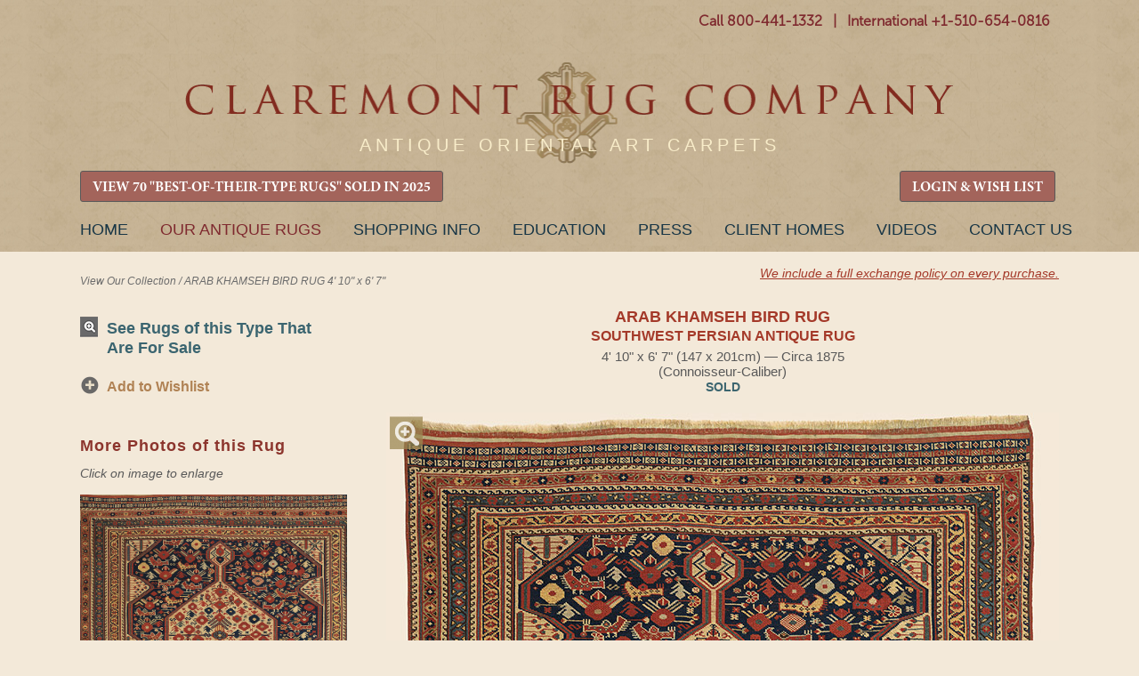

--- FILE ---
content_type: text/css
request_url: https://www.claremontrug.com/antique-oriental-rugs-carpets/static/css/responsive-menu.css
body_size: 15024
content:
button#responsive-menu-button,
#responsive-menu-container {
    display: none;
    -webkit-text-size-adjust: 100%;
}

@media screen and (max-width: 1023px) {

    #responsive-menu-container {
        display: block;
    }

    #responsive-menu-container {
        position: fixed;
        top: 0;
        bottom: 0;
        z-index: 99998;
        padding-bottom: 5px;
        margin-bottom: -5px;
        outline: 1px solid transparent;
        overflow-y: auto;
        overflow-x: hidden;
    }

    #responsive-menu-container .responsive-menu-search-box {
        width: 100%;
        padding: 0 2%;
        border-radius: 2px;
        height: 50px;
        -webkit-appearance: none;
    }

    #responsive-menu-container.push-left,
    #responsive-menu-container.slide-left {
        transform: translateX(-100%);
        -ms-transform: translateX(-100%);
        -webkit-transform: translateX(-100%);
        -moz-transform: translateX(-100%);
    }

    .responsive-menu-open #responsive-menu-container.push-left,
    .responsive-menu-open #responsive-menu-container.slide-left {
        transform: translateX(0);
        -ms-transform: translateX(0);
        -webkit-transform: translateX(0);
        -moz-transform: translateX(0);
    }

    #responsive-menu-container.push-top,
    #responsive-menu-container.slide-top {
        transform: translateY(-100%);
        -ms-transform: translateY(-100%);
        -webkit-transform: translateY(-100%);
        -moz-transform: translateY(-100%);
    }

    .responsive-menu-open #responsive-menu-container.push-top,
    .responsive-menu-open #responsive-menu-container.slide-top {
        transform: translateY(0);
        -ms-transform: translateY(0);
        -webkit-transform: translateY(0);
        -moz-transform: translateY(0);
    }

    #responsive-menu-container.push-right,
    #responsive-menu-container.slide-right {
        transform: translateX(100%);
        -ms-transform: translateX(100%);
        -webkit-transform: translateX(100%);
        -moz-transform: translateX(100%);
    }

    .responsive-menu-open #responsive-menu-container.push-right,
    .responsive-menu-open #responsive-menu-container.slide-right {
        transform: translateX(0);
        -ms-transform: translateX(0);
        -webkit-transform: translateX(0);
        -moz-transform: translateX(0);
    }

    #responsive-menu-container.push-bottom,
    #responsive-menu-container.slide-bottom {
        transform: translateY(100%);
        -ms-transform: translateY(100%);
        -webkit-transform: translateY(100%);
        -moz-transform: translateY(100%);
    }

    .responsive-menu-open #responsive-menu-container.push-bottom,
    .responsive-menu-open #responsive-menu-container.slide-bottom {
        transform: translateY(0);
        -ms-transform: translateY(0);
        -webkit-transform: translateY(0);
        -moz-transform: translateY(0);
    }

    #responsive-menu-container,
    #responsive-menu-container:before,
    #responsive-menu-container:after,
    #responsive-menu-container *,
    #responsive-menu-container *:before,
    #responsive-menu-container *:after {
         box-sizing: border-box;
         margin: 0;
         padding: 0;
    }

    #responsive-menu-container #responsive-menu-search-box,
    #responsive-menu-container #responsive-menu-additional-content,
    #responsive-menu-container #responsive-menu-title {
        padding: 25px 5%;
    }

    #responsive-menu-container #responsive-menu,
    #responsive-menu-container #responsive-menu ul {
        width: 100%;
    }
    #responsive-menu-container #responsive-menu ul.responsive-menu-submenu {
        display: none;
    }

    #responsive-menu-container #responsive-menu ul.responsive-menu-submenu.responsive-menu-submenu-open {
         display: block;
    }

    #responsive-menu-container #responsive-menu ul.responsive-menu-submenu-depth-1 a.responsive-menu-item-link {
        padding-left: 10%;
    }

    #responsive-menu-container #responsive-menu ul.responsive-menu-submenu-depth-2 a.responsive-menu-item-link {
        padding-left: 15%;
    }

    #responsive-menu-container #responsive-menu ul.responsive-menu-submenu-depth-3 a.responsive-menu-item-link {
        padding-left: 20%;
    }

    #responsive-menu-container #responsive-menu ul.responsive-menu-submenu-depth-4 a.responsive-menu-item-link {
        padding-left: 25%;
    }

    #responsive-menu-container #responsive-menu ul.responsive-menu-submenu-depth-5 a.responsive-menu-item-link {
        padding-left: 30%;
    }

    #responsive-menu-container li.responsive-menu-item {
        width: 100%;
        list-style: none;
    }

    #responsive-menu-container li.responsive-menu-item a {
        width: 100%;
        display: block;
        text-decoration: none;
        padding: 0 5%;
        position: relative;
    }

    #responsive-menu-container li.responsive-menu-item a .fa {
        margin-right: 15px;
    }

    #responsive-menu-container li.responsive-menu-item a .responsive-menu-subarrow {
        position: absolute;
        top: 0;
        bottom: 0;
        text-align: center;
        overflow: hidden;
    }

    #responsive-menu-container li.responsive-menu-item a .responsive-menu-subarrow  .fa {
        margin-right: 0;
    }

    button#responsive-menu-button .responsive-menu-button-icon-inactive {
        display: none;
    }

    button#responsive-menu-button {
        z-index: 99999;
        display: none;
        overflow: hidden;
        outline: none;
    }

    button#responsive-menu-button img {
        max-width: 100%;
    }

    .responsive-menu-label {
        display: inline-block;
        font-weight: 600;
        margin: 0 5px;
        vertical-align: middle;
    }

    .responsive-menu-accessible {
        display: inline-block;
    }

    .responsive-menu-accessible .responsive-menu-box {
        display: inline-block;
        vertical-align: middle;
    }

    .responsive-menu-label.responsive-menu-label-top,
    .responsive-menu-label.responsive-menu-label-bottom
    {
        display: block;
        margin: 0 auto;
    }

    button#responsive-menu-button {
        padding: 0 0;
        display: inline-block;
        cursor: pointer;
        transition-property: opacity, filter;
        transition-duration: 0.15s;
        transition-timing-function: linear;
        font: inherit;
        color: inherit;
        text-transform: none;
        background-color: transparent;
        border: 0;
        margin: 0;
        overflow: visible;
    }

    .responsive-menu-box {
        width: 25px;
        height: 19px;
        display: inline-block;
        position: relative;
    }

    .responsive-menu-inner {
        display: block;
        top: 50%;
        margin-top: -0.5px;
    }

    .responsive-menu-inner,
    .responsive-menu-inner::before,
    .responsive-menu-inner::after {
         width: 25px;
         height: 1px;
         background-color: #fff;
         border-radius: 4px;
         position: absolute;
         transition-property: transform;
         transition-duration: 0.15s;
         transition-timing-function: ease;
    }

    .responsive-menu-open .responsive-menu-inner,
    .responsive-menu-open .responsive-menu-inner::before,
    .responsive-menu-open .responsive-menu-inner::after {
        background-color: #fff;
    }

    button#responsive-menu-button:hover .responsive-menu-inner,
    button#responsive-menu-button:hover .responsive-menu-inner::before,
    button#responsive-menu-button:hover .responsive-menu-inner::after,
    button#responsive-menu-button:hover .responsive-menu-open .responsive-menu-inner,
    button#responsive-menu-button:hover .responsive-menu-open .responsive-menu-inner::before,
    button#responsive-menu-button:hover .responsive-menu-open .responsive-menu-inner::after,
    button#responsive-menu-button:focus .responsive-menu-inner,
    button#responsive-menu-button:focus .responsive-menu-inner::before,
    button#responsive-menu-button:focus .responsive-menu-inner::after,
    button#responsive-menu-button:focus .responsive-menu-open .responsive-menu-inner,
    button#responsive-menu-button:focus .responsive-menu-open .responsive-menu-inner::before,
    button#responsive-menu-button:focus .responsive-menu-open .responsive-menu-inner::after {
        background-color: #fff;
    }

    .responsive-menu-inner::before,
    .responsive-menu-inner::after {
         content: "";
         display: block;
    }

    .responsive-menu-inner::before {
         top: -9px;
    }

    .responsive-menu-inner::after {
         bottom: -9px;
    }

            .responsive-menu-boring .responsive-menu-inner,
.responsive-menu-boring .responsive-menu-inner::before,
.responsive-menu-boring .responsive-menu-inner::after {
    transition-property: none;
}

.responsive-menu-boring.is-active .responsive-menu-inner {
    transform: rotate(45deg);
}

.responsive-menu-boring.is-active .responsive-menu-inner::before {
    top: 0;
    opacity: 0;
}

.responsive-menu-boring.is-active .responsive-menu-inner::after {
    bottom: 0;
    transform: rotate(-90deg);
}
    button#responsive-menu-button {
        width: 45px;
        height: 45px;
        position: absolute;
        top: 20px;
        left: 4%;
        background: #3c656f; /*#8b332a*/
    }

    .responsive-menu-open button#responsive-menu-button {
            background: #354e54
        }

            .responsive-menu-open button#responsive-menu-button:hover,
        .responsive-menu-open button#responsive-menu-button:focus,
        button#responsive-menu-button:hover,
        button#responsive-menu-button:focus {
            background: #3c656f
        }

    button#responsive-menu-button .responsive-menu-box {
        color: #eac9b1;
    }

    .responsive-menu-open button#responsive-menu-button .responsive-menu-box {
        color: #eac9b1;
    }

    .responsive-menu-label {
        color: #ffffff;
        font-size: 14px;
        line-height: 13px;
            }

    button#responsive-menu-button {
        display: inline-block;
        transition: transform 0.5s, background-color 0.5s;
    }



    #responsive-menu-container {
        width: 75%;
        left: 0;
        transition: transform 0.5s;
        text-align: left;
                                    font-family: 'arial';
                            background: #fdf6ed;
            }

    #responsive-menu-container #responsive-menu-wrapper {
        background: #fdf6ed;
    }

    #responsive-menu-container #responsive-menu-additional-content {
        color: #ffffff;
    }

    #responsive-menu-container .responsive-menu-search-box {
        background: #ffffff;
        border: 2px solid #dadada;
        color: #333333;
    }

    #responsive-menu-container .responsive-menu-search-box:-ms-input-placeholder {
        color: #c7c7cd;
    }

    #responsive-menu-container .responsive-menu-search-box::-webkit-input-placeholder {
        color: #c7c7cd;
    }

    #responsive-menu-container .responsive-menu-search-box:-moz-placeholder {
        color: #c7c7cd;
        opacity: 1;
    }

    #responsive-menu-container .responsive-menu-search-box::-moz-placeholder {
        color: #c7c7cd;
        opacity: 1;
    }

    #responsive-menu-container .responsive-menu-item-link,
    #responsive-menu-container #responsive-menu-title,
    #responsive-menu-container .responsive-menu-subarrow {
        transition: background-color 0.5s, border-color 0.5s, color 0.5s;
    }

    #responsive-menu-container #responsive-menu-title {
        background-color: #212121;
        color: #212121;
        font-size: 13px;
    }

    #responsive-menu-container #responsive-menu-title a {
        color: #212121;
        font-size: 13px;
        text-decoration: none;
    }

    #responsive-menu-container #responsive-menu-title a:hover {
        color: #212121;
    }

    #responsive-menu-container #responsive-menu-title:hover {
        background-color: #212121;
        color: #212121;
    }

    #responsive-menu-container #responsive-menu-title:hover a {
        color: #212121;
    }

    #responsive-menu-container #responsive-menu-title #responsive-menu-title-image {
        display: inline-block;
        vertical-align: middle;
        margin-right: 15px;
    }

    #responsive-menu-container #responsive-menu > li.responsive-menu-item:first-child > a {
        border-top: 0px solid #fdf6ed;
    }

    #responsive-menu-container #responsive-menu li.responsive-menu-item .responsive-menu-item-link {
        font-size: 12px;
    }

    #responsive-menu-container #responsive-menu li.responsive-menu-item a {
        line-height: 40px;
        border-bottom: 0px solid #fdf6ed;
        color: #354e54;
        background-color: #fdf6ed;
    }

    #responsive-menu-container #responsive-menu li.responsive-menu-item a:hover {
        color: #212121;
        background-color: #fdf6ed;
        border-color: #212121;
    }

    #responsive-menu-container #responsive-menu li.responsive-menu-item a:hover .responsive-menu-subarrow {
        color: #354e54;
        border-color: #3f3f3f;
        background-color: #fdf6ed;
    }

    #responsive-menu-container #responsive-menu li.responsive-menu-item a .responsive-menu-subarrow {
        right: 0;
        height: 40px;
        line-height: 40px;
        width: 40px;
        color: #354e54;
        border-left: 0px solid #212121;
        background-color: #fdf6ed;
    }

    #responsive-menu-container #responsive-menu li.responsive-menu-item a .responsive-menu-subarrow.responsive-menu-subarrow-active {
        color: #354e54;
        border-color: #212121;
        background-color: #fdf6ed;
    }

    #responsive-menu-container #responsive-menu li.responsive-menu-item a .responsive-menu-subarrow.responsive-menu-subarrow-active:hover {
        color: #354e54;
        border-color: #3f3f3f;
        background-color: #fdf6ed;
    }

    #responsive-menu-container #responsive-menu li.responsive-menu-item a .responsive-menu-subarrow:hover {
        color: #354e54;
        border-color: #3f3f3f;
        background-color: #fdf6ed;
    }

    #responsive-menu-container #responsive-menu li.responsive-menu-current-item > .responsive-menu-item-link {
        background-color: #fdf6ed;
        color: #212121;
        border-color: #212121;
    }

    #responsive-menu-container #responsive-menu li.responsive-menu-current-item > .responsive-menu-item-link:hover {
        background-color: #fdf6ed;
        color: #212121;
        border-color: #3f3f3f;
    }


    }
